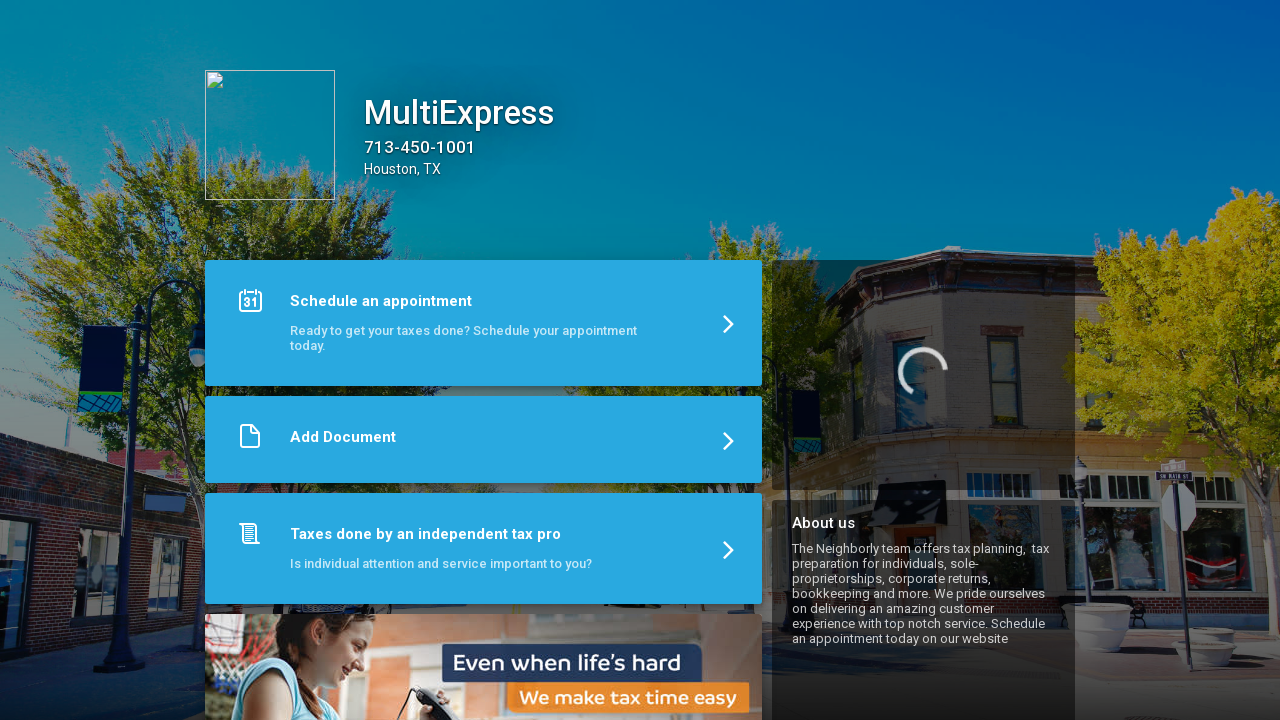

--- FILE ---
content_type: text/html; charset=utf-8
request_url: https://marketingpro.sbtpg.com/site/multiexpress
body_size: 9001
content:
<!DOCTYPE html>
<!--[if lt IE 7]> <html class="no-js lt-ie9 lt-ie8 lt-ie7"> <![endif]-->
<!--[if IE 7]> <html class="no-js lt-ie9 lt-ie8"> <![endif]-->
<!--[if IE 8]> <html class="no-js lt-ie9"> <![endif]-->
<!--[if gt IE 8]> ><! <![endif]-->
<html class='no-js' ng-app='app' ng-attr-dir='{{$app_direction}}' ng-attr-lang='{{$app_lang}}' ng-strict-di>
<!-- <![endif] -->
<head>
<meta charset='utf-8'>
<meta content='IE=edge,chrome=1&quot;, &quot;http-equiv&quot; =&gt; &quot;X-UA-Compatible'>
<meta content='width=device-width, initial-scale=1, maximum-scale=1, user-scalable=no' name='viewport'>
<meta content='yes' name='mobile-web-app-capable'>
<meta content='yes' name='apple-mobile-web-app-capable'>
<title>MultiExpress , 713-450-1001</title>
<meta content='The Neighborly team offers tax planning,  tax preparation for individuals, sole-proprietorships, corporate returns, bookkeeping and more. We pride ourselves on delivering an amazing customer experience with top notch service. Schedule an appointment today on our website' name='description'>
<meta content='MultiExpress , 713-450-1001' name='title'>
<meta content='Contact Form, online scheduling, schedule appointments, profile page, invoicing, Web Forms, HTML Forms, Wordpress plugin, appointment scheduler, meeting scheduler, client billing, WIX contact form' name='keywords'>
<meta content='website' property='og:type'>
<meta content='MultiExpress , 713-450-1001' property='og:title'>
<meta content='The Neighborly team offers tax planning,  tax preparation for individuals, sole-proprietorships, corporate returns, bookkeeping and more. We pride ourselves on delivering an amazing customer experience with top notch service. Schedule an appointment today on our website' property='og:description'>
<meta content='https://marketingpro.sbtpg.com/site/multiexpress' property='og:url'>
<meta content='MultiExpress ' property='og:site_name'>
<meta content='https://c15117557.ssl.cf2.rackcdn.com/avatar/image/1099290/large_q6mqu3cczs7ttadpkaxft409a0yf37nj.jpg' property='og:image'>
<base href='/'>
<link href='//fonts.googleapis.com/css?family=Roboto:300,400,500,700' rel='stylesheet' type='text/css'>
<link rel="stylesheet" media="screen" href="https://d1azc1qln24ryf.cloudfront.net/165482/Vitrage/style-cf.css?4zicvr?1.0-ART-8bb8c820781223b4b03cca66856153aa" />
<link rel="shortcut icon" type="image/x-icon" href="https://c15117557.ssl.cf2.rackcdn.com/avatar/image/1099290/large_q6mqu3cczs7ttadpkaxft409a0yf37nj.jpg" />
<link rel="apple-touch-icon" type="image/png" href="https://c15117557.ssl.cf2.rackcdn.com/avatar/image/1099290/large_q6mqu3cczs7ttadpkaxft409a0yf37nj.jpg" />
<script>
  window.liveSiteAsyncInit = function() {
    LiveSite.init({
      uid: "z7tie7wbesw92xdi",
      host: "marketingpro.sbtpg.com",
      portalHost: "marketingpro.sbtpg.com",
      desktopCss: '',
      mobileCss: '',
      fontUrl: '',
      ui: false,
      track: false
    });
  };
</script>
</head>
<body layout='column' ng-class='[$layoutClass, {&#39;editor&#39;: $business.editor}]'>
<!--[if lt IE 9]>
<p class="old-browser">You are using an <strong>outdated</strong> browser. Please <a href="http://windows.microsoft.com/en-us/internet-explorer/download-ie" target="blank">upgrade your browser</a> to improve your experience.</p>
<![endif]-->
<section class='page-brand-bg' layout-fill layout='row' ng-class='coverClass'>
<div class='ui-view' flex layout-fill layout='column' ng-cloak></div>
</section>
<link rel="stylesheet" media="all" href="https://d27yogw9sew6u9.cloudfront.net/site/assets/vendor-abb98304066173eda1ce9d72453571ac623d64e2074b1b60a309c146848f8d28.css" />
<link rel="stylesheet" media="all" href="https://d27yogw9sew6u9.cloudfront.net/site/assets/application-a69255cc181b7e76d3cdd794db5deb2d1733d1aed76de6e2b9b09a0259356a50.css" />
<script src="https://d27yogw9sew6u9.cloudfront.net/site/assets/vendor-fc4c0f4ad73b1e591be153e79357d1bcc3b6981af62fd086c0b2c1fb0ea201a0.js"></script>
<script src="https://d27yogw9sew6u9.cloudfront.net/site/assets/application-d5c926fe0bda6cef52617689964f576e1ab9c5676e0bc4b86db2978a2f8b8f3c.js"></script>
<script src="https://d2ra6nuwn69ktl.cloudfront.net/assets/livesite.js?ver=1769909696"></script>
<script>
  angular.module('app').constant('InitBusiness', {"uid":"78clvbfyrsfyf6qu","analytics_id":1728374,"business_uid":"z7tie7wbesw92xdi","nickname":"multiexpress","locale":"en","time_format":"12h","date_time_formats":"{\"date\":\"{\\\"formats\\\":{\\\"default\\\":\\\"%Y-%m-%d\\\",\\\"short\\\":\\\"%b %d\\\",\\\"long\\\":\\\"%B %d, %Y\\\",\\\"month_with_year\\\":\\\"%b %d, %Y\\\",\\\"month_without_year\\\":\\\"%b %d\\\",\\\"full_month_without_year\\\":\\\"%B %d\\\",\\\"day_with_year\\\":\\\"%a, %B %d, %Y\\\",\\\"day_without_year\\\":\\\"%a, %B %d\\\",\\\"start_range\\\":\\\"%b %d\\\",\\\"start_range_with_month\\\":\\\"%b %d\\\",\\\"start_range_with_year\\\":\\\"%b %d, %Y\\\",\\\"end_range\\\":\\\"%d, %Y\\\",\\\"long_end_range\\\":\\\"%b %d, %Y\\\"},\\\"day_names\\\":[\\\"Sunday\\\",\\\"Monday\\\",\\\"Tuesday\\\",\\\"Wednesday\\\",\\\"Thursday\\\",\\\"Friday\\\",\\\"Saturday\\\"],\\\"abbr_day_names\\\":[\\\"Sun\\\",\\\"Mon\\\",\\\"Tue\\\",\\\"Wed\\\",\\\"Thu\\\",\\\"Fri\\\",\\\"Sat\\\"],\\\"month_names\\\":[null,\\\"January\\\",\\\"February\\\",\\\"March\\\",\\\"April\\\",\\\"May\\\",\\\"June\\\",\\\"July\\\",\\\"August\\\",\\\"September\\\",\\\"October\\\",\\\"November\\\",\\\"December\\\"],\\\"abbr_month_names\\\":[null,\\\"Jan\\\",\\\"Feb\\\",\\\"Mar\\\",\\\"Apr\\\",\\\"May\\\",\\\"Jun\\\",\\\"Jul\\\",\\\"Aug\\\",\\\"Sep\\\",\\\"Oct\\\",\\\"Nov\\\",\\\"Dec\\\"],\\\"order\\\":[\\\"year\\\",\\\"month\\\",\\\"day\\\"]}\",\"time\":\"{\\\"formats\\\":{\\\"default\\\":\\\"%a, %d %b %Y %H:%M:%S %z\\\",\\\"short\\\":\\\"%d %b %H:%M\\\",\\\"long\\\":\\\"%B %d, %Y %H:%M\\\",\\\"today_12h\\\":\\\"%-l:%M %P\\\",\\\"today_24h\\\":\\\"%-k:%M\\\",\\\"time_12h\\\":\\\"%-l:%M%P\\\",\\\"time_24h\\\":\\\"%-k:%M\\\",\\\"month_with_year_12h\\\":\\\"%b %d, %Y, %-l:%M%P\\\",\\\"month_with_year_24h\\\":\\\"%b %d, %Y, %-k:%M\\\",\\\"month_without_year_12h\\\":\\\"%b %d, %-l:%M%P\\\",\\\"month_without_year_24h\\\":\\\"%b %d, %-k:%M\\\",\\\"full_month_without_year_12h\\\":\\\"%b %d, %-l:%M%P\\\",\\\"full_month_without_year_24h\\\":\\\"%b %d, %-k:%M\\\",\\\"day_with_year_12h\\\":\\\"%a, %B %d, %Y, %-l:%M%P\\\",\\\"day_with_year_24h\\\":\\\"%a, %B %d, %Y, %-k:%M\\\",\\\"day_with_year_short_month_12h\\\":\\\"%a, %b %d, %Y, %-l:%M%P\\\",\\\"day_with_year_short_month_24h\\\":\\\"%a, %b %d, %Y, %-k:%M\\\",\\\"day_without_year_short_month_12h\\\":\\\"%a, %b %d, %-l:%M%P\\\",\\\"day_without_year_short_month_24h\\\":\\\"%a, %b %d, %-k:%M\\\",\\\"day_without_year_12h\\\":\\\"%a, %B %d, %-l:%M%P\\\",\\\"day_without_year_24h\\\":\\\"%a, %B %d, %-k:%M\\\",\\\"at_without_year_12h\\\":\\\"%a, %B %d at %-l:%M%P\\\",\\\"at_without_year_24h\\\":\\\"%a, %B %d at %-k:%M\\\",\\\"at_with_year_12h\\\":\\\"%a, %B %d, %Y at %-l:%M%P\\\",\\\"at_with_year_24h\\\":\\\"%a, %B %d, %Y at %-k:%M\\\",\\\"short_datetime_12h\\\":\\\"%m/%d/%Y %I:%M%p\\\",\\\"short_datetime_24h\\\":\\\"%m/%d/%Y %H:%M\\\",\\\"long_datetime_12h\\\":\\\"%A, %B %d, %Y at %I:%M%p\\\",\\\"long_datetime_24h\\\":\\\"%A, %B %d, %Y at %H:%M\\\",\\\"long_with_short_month\\\":\\\"%d %b, %Y\\\",\\\"long_with_short_month_12h\\\":\\\"%b %d, %Y %I:%M%p\\\",\\\"long_with_short_month_24h\\\":\\\"%b %d, %Y %H:%M\\\",\\\"long_with_short_month_at_12h\\\":\\\"%b %d at %I:%M%p\\\",\\\"long_with_short_month_at_24h\\\":\\\"%b %d at %H:%M\\\",\\\"long_with_short_month_no_year_12h\\\":\\\"%b %d, %I:%M%p\\\",\\\"long_with_short_month_no_year_24h\\\":\\\"%b %d, %H:%M\\\",\\\"long_with_short_month_on_12h\\\":\\\"%A, %b %d at %I:%M%p\\\",\\\"long_with_short_month_on_24h\\\":\\\"%A, %b %d at %H:%M\\\",\\\"only_time_12h\\\":\\\"%I:%M %p\\\",\\\"only_time_24h\\\":\\\"%H:%M\\\",\\\"short_12h\\\":\\\"%d %b %I:%M %p\\\",\\\"short_24h\\\":\\\"%d %b %H:%M\\\"},\\\"am\\\":\\\"am\\\",\\\"pm\\\":\\\"pm\\\",\\\"days\\\":{\\\"one\\\":\\\"1 day\\\",\\\"other\\\":\\\"%{count} days\\\"},\\\"days_and_hours_and_minutes\\\":{\\\"one_one_one\\\":\\\"1 day 1 hour 1 minute\\\",\\\"one_one_other\\\":\\\"1 day 1 hour %{minutes} minutes\\\",\\\"one_one_zero\\\":\\\"1 day 1 hour\\\",\\\"one_other_one\\\":\\\"1 day %{hours} hours 1 minute\\\",\\\"one_other_other\\\":\\\"1 day %{hours} hours %{minutes} minutes\\\",\\\"one_other_zero\\\":\\\"1 day %{hours} hours\\\",\\\"one_zero_one\\\":\\\"1 day 1 minute\\\",\\\"one_zero_other\\\":\\\"1 day %{minutes} minutes\\\",\\\"one_zero_zero\\\":\\\"1 day\\\",\\\"other_one_one\\\":\\\"%{days} days 1 hour 1 minute\\\",\\\"other_one_other\\\":\\\"%{days} days 1 hour %{minutes} minutes\\\",\\\"other_one_zero\\\":\\\"%{days} days 1 hour\\\",\\\"other_other_one\\\":\\\"%{days} days %{hours} hours 1 minute\\\",\\\"other_other_other\\\":\\\"%{days} days %{hours} hours %{minutes} minutes\\\",\\\"other_other_zero\\\":\\\"%{days} days %{hours} hours\\\",\\\"other_zero_one\\\":\\\"%{days} days 1 minute\\\",\\\"other_zero_other\\\":\\\"%{days} days %{minutes} minutes\\\",\\\"other_zero_zero\\\":\\\"%{days} days\\\",\\\"zero_one_one\\\":\\\"1 hour 1 minute\\\",\\\"zero_one_other\\\":\\\"1 hour %{minutes} minutes\\\",\\\"zero_one_zero\\\":\\\"1 hour\\\",\\\"zero_other_one\\\":\\\"%{hours} hours 1 minute\\\",\\\"zero_other_other\\\":\\\"%{hours} hours %{minutes} minutes\\\",\\\"zero_other_zero\\\":\\\"%{hours} hours\\\",\\\"zero_zero_one\\\":\\\"1 minute\\\",\\\"zero_zero_other\\\":\\\"%{minutes} minutes\\\",\\\"zero_zero_zero\\\":\\\"0 minutes\\\"},\\\"hours\\\":{\\\"one\\\":\\\"1 hour\\\",\\\"other\\\":\\\"%{count} hours\\\"},\\\"hours_and_minutes\\\":{\\\"one\\\":\\\"1hr %{minutes}min\\\",\\\"other\\\":\\\"%{count}hrs %{minutes}min\\\",\\\"other_one\\\":\\\"%{count}hrs 1 minute\\\"},\\\"immediately\\\":\\\"Immediately\\\",\\\"minutes\\\":{\\\"one\\\":\\\"1 minute\\\",\\\"other\\\":\\\"%{count} minutes\\\"},\\\"months\\\":{\\\"one\\\":\\\"1 month\\\",\\\"other\\\":\\\"%{count} months\\\"},\\\"not_set\\\":\\\"Not Set\\\",\\\"weeks\\\":{\\\"one\\\":\\\"1 week\\\",\\\"other\\\":\\\"%{count} weeks\\\"},\\\"years\\\":{\\\"one\\\":\\\"1 year\\\",\\\"other\\\":\\\"%{count} years\\\"}}\"}","name":"MultiExpress ","enabled_actions":{"scheduling_enabled":true,"payments_enabled":true,"documents_enabled":true,"estimates_enabled":true},"location":"Houston, TX","description":"713-450-1001","photo_url":"https://c15117557.ssl.cf2.rackcdn.com/avatar/image/1099290/large_q6mqu3cczs7ttadpkaxft409a0yf37nj.jpg","whitelabel":false,"owning_brand_name":"Marketing Pro","promotion_type":"","payment_provider":"External","wallet_providers":[],"display_country_code":false,"country_name":"United States","country_code":"US","viral_link":"","about_title":"About us","about_image":null,"about_body":"","summary":"The Neighborly team offers tax planning,  tax preparation for individuals, sole-proprietorships, corporate returns, bookkeeping and more. We pride ourselves on delivering an amazing customer experience with top notch service. Schedule an appointment today on our website","style":{"background_color":"#356881","cover_url":"LivesiteImages/a4wsmbfya8e9h5oh/cover/Street_lr_h92btv","action_background_color":"rgb(41, 169, 224)","action_text_color":"#fff"},"recommend_box":true,"reviews_widget_enabled":true,"info":{"links":{"facebook":"https://www.facebook.com/MultiExpressTax"},"phone":"713450100","address":"1650 Federal Road Houston, TX 77015","website":"http://MultiExpressTax.com"},"use_business_phone":"","use_business_email":"","use_business_address":"","actions":[{"uid":"m4887cdezmd42r9q","name":"schedule","icon":"calendarday","title":"Schedule an appointment","description":"Ready to get your taxes done? Schedule your appointment today.","rich_title":"Schedule an appointment","rich_description":"Ready to get your taxes done? Schedule your appointment today.","active":true,"position":0,"image":null,"button_type":"button","config":{},"options":{},"action_background_color":null,"action_text_color":null,"default_brand":true,"button_text":null,"missing_info":false,"context":"livesite"},{"uid":"sh95a3le7nln628a","name":"document","icon":"doc","title":"Add Document","description":"","rich_title":"Add Document","rich_description":"","active":true,"position":1,"image":null,"button_type":"button","config":null,"options":{},"action_background_color":"rgb(246, 149, 29)","action_text_color":null,"default_brand":true,"button_text":null,"missing_info":false,"context":"livesite"},{"uid":"kjnjkokeo3sfsbrr","name":"text","icon":"scrolltwo","title":"Taxes done by an independent tax pro","description":"Is individual attention and service important to you?","rich_title":"Taxes done by an independent tax pro","rich_description":"Is individual attention and service important to you?","active":true,"position":2,"image":null,"button_type":"button","config":{"text":"\u003cp\u003eIf you're not sure about doing your own taxes it's time to hire a pro. With years of experience, we have a passion for helping you get the largest refund you are entitled to or the smallest tax liability.\u0026nbsp;\u003c/p\u003e"},"options":{"text":"\u003cp\u003eIf you're not sure about doing your own taxes it's time to hire a pro. With years of experience, we have a passion for helping you get the largest refund you are entitled to or the smallest tax liability.\u0026nbsp;\u003c/p\u003e"},"action_background_color":null,"action_text_color":null,"default_brand":true,"button_text":null,"missing_info":false,"context":"livesite"},{"uid":"ye068ngb51gt9aqw","name":"text","icon":"scrolltwo","title":"Pay-by-refund","description":"Keep more cash in your wallet and pay for tax preparation with your refund.","rich_title":"Pay-by-refund","rich_description":"Keep more cash in your wallet and pay for tax preparation with your refund.","active":true,"position":3,"image":"LivesiteImages/a4wsmbfya8e9h5oh/action/RT-ad_j2phlv","button_type":"image","config":{"text":"\u003cp\u003e\u003ciframe src=\"https://player.vimeo.com/video/484553649\" width=\"900\" height=\"506\" frameborder=\"0\" allowfullscreen=\"\"\u003e\u003c/iframe\u003e\u003c/p\u003e\n\u003ch1\u003e\u003cstrong\u003ePay for tax preparation with your refund\u003c/strong\u003e\u003c/h1\u003e\n\u003ch4\u003eIf you're expecting a refund did you know you can pay for tax preparation with your refund?* There's nothing to pay up-front and we'll take our fee from your refund and the remainder is issued to you with no delay.\u003c/h4\u003e\n\u003cp\u003e\u0026nbsp;\u003c/p\u003e\n\u003cp\u003e\u0026nbsp;\u003c/p\u003e\n\u003ch2\u003e\u003cstrong\u003ePlus a Chance to Win a $500 Amazon Gift Card\u003c/strong\u003e\u003c/h2\u003e\n\u003ch4\u003ePay-by-refund before April 15th and you'll also be entered for a chance to win a $500 Amazon Gift Card. A new winner is drawn every week.**\u003c/h4\u003e\n\u003cp\u003e\u0026nbsp;\u0026nbsp;\u003c/p\u003e\n\u003cp\u003e\u003cem\u003e* Refund Transfers are deposit products using Civista Bank, Member FDIC, that enable certain deductions from the account to be processed. Refund Transfers are not loans. Tax refund and e-filing are required in order to receive Refund Transfer. Fees apply. Terms and conditions are subject to change without notice. Ask your preparer about other IRS e-file options, some of which are provided at no additional cost.\u003c/em\u003e\u003c/p\u003e\n\u003cp\u003e\u003cem\u003e** No Purchase Necessary. Ends 4/15/21. Subject to Official Rules available at https://www.sbtpg.com/win-an-amazon-gift-card/. Open to legal permanent residents age 18+ in the 50 U.S., DC and PR. Void where prohibited. Amazon and the Amazon logo are trademarks of Amazon. Restrictions apply. See amazon.com/gc-legal\u003c/em\u003e\u003c/p\u003e"},"options":{"text":"\u003cp\u003e\u003ciframe src=\"https://player.vimeo.com/video/484553649\" width=\"900\" height=\"506\" frameborder=\"0\" allowfullscreen=\"\"\u003e\u003c/iframe\u003e\u003c/p\u003e\n\u003ch1\u003e\u003cstrong\u003ePay for tax preparation with your refund\u003c/strong\u003e\u003c/h1\u003e\n\u003ch4\u003eIf you're expecting a refund did you know you can pay for tax preparation with your refund?* There's nothing to pay up-front and we'll take our fee from your refund and the remainder is issued to you with no delay.\u003c/h4\u003e\n\u003cp\u003e\u0026nbsp;\u003c/p\u003e\n\u003cp\u003e\u0026nbsp;\u003c/p\u003e\n\u003ch2\u003e\u003cstrong\u003ePlus a Chance to Win a $500 Amazon Gift Card\u003c/strong\u003e\u003c/h2\u003e\n\u003ch4\u003ePay-by-refund before April 15th and you'll also be entered for a chance to win a $500 Amazon Gift Card. A new winner is drawn every week.**\u003c/h4\u003e\n\u003cp\u003e\u0026nbsp;\u0026nbsp;\u003c/p\u003e\n\u003cp\u003e\u003cem\u003e* Refund Transfers are deposit products using Civista Bank, Member FDIC, that enable certain deductions from the account to be processed. Refund Transfers are not loans. Tax refund and e-filing are required in order to receive Refund Transfer. Fees apply. Terms and conditions are subject to change without notice. Ask your preparer about other IRS e-file options, some of which are provided at no additional cost.\u003c/em\u003e\u003c/p\u003e\n\u003cp\u003e\u003cem\u003e** No Purchase Necessary. Ends 4/15/21. Subject to Official Rules available at https://www.sbtpg.com/win-an-amazon-gift-card/. Open to legal permanent residents age 18+ in the 50 U.S., DC and PR. Void where prohibited. Amazon and the Amazon logo are trademarks of Amazon. Restrictions apply. See amazon.com/gc-legal\u003c/em\u003e\u003c/p\u003e"},"action_background_color":"#f8981d","action_text_color":null,"default_brand":false,"button_text":null,"missing_info":false,"context":"livesite"},{"uid":"8a7s8qudg12j3n7d","name":"call","icon":"phone","title":"Contact Us","description":"Call us at \u003cphone\u003e","rich_title":"Contact Us","rich_description":"Call us at 713450100","active":true,"position":4,"image":null,"button_type":"button","config":{"business_default":true,"call_phone":"+1713450100","display_phone":"713450100"},"options":{"business_default":true,"call_phone":"+1713450100","display_phone":"713450100"},"action_background_color":null,"action_text_color":null,"default_brand":true,"button_text":null,"missing_info":false,"context":"livesite"},{"uid":"lj4p5m0w3uixingn","name":"document","icon":"doc","title":"Upload your documents here","description":"","rich_title":"Upload your documents here","rich_description":"","active":false,"position":5,"image":"Action images/Business/iStock_000004528559_Large","button_type":"image","config":null,"options":{},"action_background_color":null,"action_text_color":null,"default_brand":true,"button_text":" Upload your files\u0026nbsp;using our secure client portal ","missing_info":false,"context":"livesite"},{"uid":"t0urklfou2o2dkh7","name":"contact","icon":"mail","title":"Email us","description":"Have a question after hours? Email us and we'll respond as soon as possible.","rich_title":"Email us","rich_description":"Have a question after hours? Email us and we'll respond as soon as possible.","active":true,"position":6,"image":null,"button_type":"button","config":{"title":"Contact Request","message":""},"options":{"title":"Contact Request","message":""},"action_background_color":"rgb(246, 149, 29)","action_text_color":null,"default_brand":true,"button_text":null,"missing_info":false,"context":"livesite"},{"uid":"rr7o3ou8wtijppi6","name":"googlemaps","icon":"pin","title":"Visit our office","description":"\u003caddress\u003e Click for directions","rich_title":"Visit our office","rich_description":"1650 Federal Road Houston, TX 77015 Click for directions","active":true,"position":7,"image":null,"button_type":"image","config":{"address":"1650 Federal Road, Houston, TX, USA","business_default":true,"map_address":"1650 Federal Road Houston, TX 77015"},"options":{"address":"1650 Federal Road, Houston, TX, USA","business_default":true,"map_address":"1650 Federal Road Houston, TX 77015"},"action_background_color":null,"action_text_color":null,"default_brand":true,"button_text":null,"missing_info":false,"context":"livesite"},{"uid":"wfu664t7eyh78kzl","name":"facebook","icon":"Facebook","title":"Follow on Facebook","description":"","rich_title":"Follow on Facebook","rich_description":"","active":true,"position":8,"image":null,"button_type":"button","config":{"username":"https://www.facebook.com/MultiExpressTax"},"options":{"username":"https://www.facebook.com/MultiExpressTax"},"action_background_color":null,"action_text_color":null,"default_brand":true,"button_text":null,"missing_info":false,"context":"livesite"}],"cp_actions":[{"uid":"m4887cdezmd42r9q","name":"schedule","icon":"calendarday","title":"Schedule an appointment","description":"Ready to get your taxes done? Schedule your appointment today.","rich_title":"Schedule an appointment","rich_description":"Ready to get your taxes done? Schedule your appointment today.","active":1,"position":0,"image":null,"button_type":"button","config":{},"options":{},"action_background_color":null,"action_text_color":null,"default_brand":true,"button_text":null,"missing_info":false,"context":"client_portal"},{"uid":"sh95a3le7nln628a","name":"document","icon":"doc","title":"Add Document","description":"","rich_title":"Add Document","rich_description":"","active":1,"position":1,"image":null,"button_type":"button","config":null,"options":{},"action_background_color":"rgb(246, 149, 29)","action_text_color":null,"default_brand":true,"button_text":null,"missing_info":false,"context":"client_portal"},{"uid":"kjnjkokeo3sfsbrr","name":"text","icon":"scrolltwo","title":"Taxes done by an independent tax pro","description":"Is individual attention and service important to you?","rich_title":"Taxes done by an independent tax pro","rich_description":"Is individual attention and service important to you?","active":1,"position":2,"image":null,"button_type":"button","config":{"text":"\u003cp\u003eIf you're not sure about doing your own taxes it's time to hire a pro. With years of experience, we have a passion for helping you get the largest refund you are entitled to or the smallest tax liability.\u0026nbsp;\u003c/p\u003e"},"options":{"text":"\u003cp\u003eIf you're not sure about doing your own taxes it's time to hire a pro. With years of experience, we have a passion for helping you get the largest refund you are entitled to or the smallest tax liability.\u0026nbsp;\u003c/p\u003e"},"action_background_color":null,"action_text_color":null,"default_brand":true,"button_text":null,"missing_info":false,"context":"client_portal"},{"uid":"ye068ngb51gt9aqw","name":"text","icon":"scrolltwo","title":"Pay-by-refund","description":"Keep more cash in your wallet and pay for tax preparation with your refund.","rich_title":"Pay-by-refund","rich_description":"Keep more cash in your wallet and pay for tax preparation with your refund.","active":1,"position":3,"image":"LivesiteImages/a4wsmbfya8e9h5oh/action/RT-ad_j2phlv","button_type":"image","config":{"text":"\u003cp\u003e\u003ciframe src=\"https://player.vimeo.com/video/484553649\" width=\"900\" height=\"506\" frameborder=\"0\" allowfullscreen=\"\"\u003e\u003c/iframe\u003e\u003c/p\u003e\n\u003ch1\u003e\u003cstrong\u003ePay for tax preparation with your refund\u003c/strong\u003e\u003c/h1\u003e\n\u003ch4\u003eIf you're expecting a refund did you know you can pay for tax preparation with your refund?* There's nothing to pay up-front and we'll take our fee from your refund and the remainder is issued to you with no delay.\u003c/h4\u003e\n\u003cp\u003e\u0026nbsp;\u003c/p\u003e\n\u003cp\u003e\u0026nbsp;\u003c/p\u003e\n\u003ch2\u003e\u003cstrong\u003ePlus a Chance to Win a $500 Amazon Gift Card\u003c/strong\u003e\u003c/h2\u003e\n\u003ch4\u003ePay-by-refund before April 15th and you'll also be entered for a chance to win a $500 Amazon Gift Card. A new winner is drawn every week.**\u003c/h4\u003e\n\u003cp\u003e\u0026nbsp;\u0026nbsp;\u003c/p\u003e\n\u003cp\u003e\u003cem\u003e* Refund Transfers are deposit products using Civista Bank, Member FDIC, that enable certain deductions from the account to be processed. Refund Transfers are not loans. Tax refund and e-filing are required in order to receive Refund Transfer. Fees apply. Terms and conditions are subject to change without notice. Ask your preparer about other IRS e-file options, some of which are provided at no additional cost.\u003c/em\u003e\u003c/p\u003e\n\u003cp\u003e\u003cem\u003e** No Purchase Necessary. Ends 4/15/21. Subject to Official Rules available at https://www.sbtpg.com/win-an-amazon-gift-card/. Open to legal permanent residents age 18+ in the 50 U.S., DC and PR. Void where prohibited. Amazon and the Amazon logo are trademarks of Amazon. Restrictions apply. See amazon.com/gc-legal\u003c/em\u003e\u003c/p\u003e"},"options":{"text":"\u003cp\u003e\u003ciframe src=\"https://player.vimeo.com/video/484553649\" width=\"900\" height=\"506\" frameborder=\"0\" allowfullscreen=\"\"\u003e\u003c/iframe\u003e\u003c/p\u003e\n\u003ch1\u003e\u003cstrong\u003ePay for tax preparation with your refund\u003c/strong\u003e\u003c/h1\u003e\n\u003ch4\u003eIf you're expecting a refund did you know you can pay for tax preparation with your refund?* There's nothing to pay up-front and we'll take our fee from your refund and the remainder is issued to you with no delay.\u003c/h4\u003e\n\u003cp\u003e\u0026nbsp;\u003c/p\u003e\n\u003cp\u003e\u0026nbsp;\u003c/p\u003e\n\u003ch2\u003e\u003cstrong\u003ePlus a Chance to Win a $500 Amazon Gift Card\u003c/strong\u003e\u003c/h2\u003e\n\u003ch4\u003ePay-by-refund before April 15th and you'll also be entered for a chance to win a $500 Amazon Gift Card. A new winner is drawn every week.**\u003c/h4\u003e\n\u003cp\u003e\u0026nbsp;\u0026nbsp;\u003c/p\u003e\n\u003cp\u003e\u003cem\u003e* Refund Transfers are deposit products using Civista Bank, Member FDIC, that enable certain deductions from the account to be processed. Refund Transfers are not loans. Tax refund and e-filing are required in order to receive Refund Transfer. Fees apply. Terms and conditions are subject to change without notice. Ask your preparer about other IRS e-file options, some of which are provided at no additional cost.\u003c/em\u003e\u003c/p\u003e\n\u003cp\u003e\u003cem\u003e** No Purchase Necessary. Ends 4/15/21. Subject to Official Rules available at https://www.sbtpg.com/win-an-amazon-gift-card/. Open to legal permanent residents age 18+ in the 50 U.S., DC and PR. Void where prohibited. Amazon and the Amazon logo are trademarks of Amazon. Restrictions apply. See amazon.com/gc-legal\u003c/em\u003e\u003c/p\u003e"},"action_background_color":"#f8981d","action_text_color":null,"default_brand":false,"button_text":null,"missing_info":false,"context":"client_portal"},{"uid":"8a7s8qudg12j3n7d","name":"call","icon":"phone","title":"Contact Us","description":"Call us at \u003cphone\u003e","rich_title":"Contact Us","rich_description":"Call us at 713450100","active":1,"position":4,"image":null,"button_type":"button","config":{"business_default":true,"call_phone":"+1713450100","display_phone":"713450100"},"options":{"business_default":true,"call_phone":"+1713450100","display_phone":"713450100"},"action_background_color":null,"action_text_color":null,"default_brand":true,"button_text":null,"missing_info":false,"context":"client_portal"},{"uid":"lj4p5m0w3uixingn","name":"document","icon":"doc","title":"Upload your documents here","description":"","rich_title":"Upload your documents here","rich_description":"","active":0,"position":5,"image":"Action images/Business/iStock_000004528559_Large","button_type":"image","config":null,"options":{},"action_background_color":null,"action_text_color":null,"default_brand":true,"button_text":" Upload your files\u0026nbsp;using our secure client portal ","missing_info":false,"context":"client_portal"},{"uid":"t0urklfou2o2dkh7","name":"contact","icon":"mail","title":"Email us","description":"Have a question after hours? Email us and we'll respond as soon as possible.","rich_title":"Email us","rich_description":"Have a question after hours? Email us and we'll respond as soon as possible.","active":1,"position":6,"image":null,"button_type":"button","config":{"title":"Contact Request","message":""},"options":{"title":"Contact Request","message":""},"action_background_color":"rgb(246, 149, 29)","action_text_color":null,"default_brand":true,"button_text":null,"missing_info":false,"context":"client_portal"},{"uid":"rr7o3ou8wtijppi6","name":"googlemaps","icon":"pin","title":"Visit our office","description":"\u003caddress\u003e Click for directions","rich_title":"Visit our office","rich_description":"1650 Federal Road Houston, TX 77015 Click for directions","active":1,"position":7,"image":null,"button_type":"image","config":{"address":"1650 Federal Road, Houston, TX, USA","business_default":true,"map_address":"1650 Federal Road Houston, TX 77015"},"options":{"address":"1650 Federal Road, Houston, TX, USA","business_default":true,"map_address":"1650 Federal Road Houston, TX 77015"},"action_background_color":null,"action_text_color":null,"default_brand":true,"button_text":null,"missing_info":false,"context":"client_portal"},{"uid":"wfu664t7eyh78kzl","name":"facebook","icon":"Facebook","title":"Follow on Facebook","description":"","rich_title":"Follow on Facebook","rich_description":"","active":1,"position":8,"image":null,"button_type":"button","config":{"username":"https://www.facebook.com/MultiExpressTax"},"options":{"username":"https://www.facebook.com/MultiExpressTax"},"action_background_color":null,"action_text_color":null,"default_brand":true,"button_text":null,"missing_info":false,"context":"client_portal"}],"host":"marketingpro.sbtpg.com","host_base_url":"https://marketingpro.sbtpg.com","portal_base_url":"https://marketingpro.sbtpg.com","oldhost_base_url":"https://marketingpro.sbtpg.com","bg_top_color":"#4675d9","theme_top_color":"#4DA51E","bg_url":"Cover Images/Business/17","app_base_url":"https://marketingpro.sbtpg.com","livesite_url":"https://marketingpro.sbtpg.com/site/multiexpress","new_client_portal":true,"crawlable":true,"has_reviews":true,"has_yext_reviews":false,"yext_account_id":null,"yext_location_id":null,"yext_sandbox":false,"business_features":["verti_override_clone","manage_products","greendot_integration","payable_products","multi_matters","packages_products","emoji_selector_portal","edit_tnc","notification_center","nc_push","notification_settings","caller_id_settings","onboarding_checklist_ab_test","new_message_dialog","announce_package","bundles","new_staff_subscriptions","hide_sms_channel_from_marketing","enable_partner_favicon","rollout.business.account_page_v2.5","rollout.platform_administration.edit_old_subscription.deny","basic_business_features","scheduling_features","invoicing_features","lead_gen_features","ultimate_features","unlimited_services","no_promotional_links","sms","business_hours","multistaff_features","branding","sms_client_reminders","cliche_all_features","backoffice_branding","event_attendees_limit_increased","joint_availability","staff_role_permissions","online_scheduling","free_features","unlimited_clients","blasts","auto_reassign","notifications_per_service","coupons","tags_feature","invoices_monthly_unlimited","estimates_monthly_unlimited","index_client_portal","allow_to_send_link","online_payment","reserve_with_google","activate_automatic_campaigns","create_delete_automatic_campaigns","campaigns_library","review_generation","phone_support","save_cards","booking_packages","reports","automated_close_balance","app_market_available","event_waitlist","booking_restrictions_per_service","detailed_reports","emailsignature_include_in_plan","payments_module","payments_feature_estimates","appquickbooks_include_in_plan","marketing_module","pdf_customization","conversiontracking_include_in_plan","appadvancecampaigneditor_include_in_plan","zoom_packageable","old_integration_zoom_include_in_plan","scheduled_payments","eligible_for_work_order","arrival_window","tips_include_in_plan","bizai_chat","multi_appointment_client_booking","bizai_smart_reply","collect_reviews","googlereserve_include_in_plan","external_calendar_sync","allow_custom_field_creation","enable_forms_customization","enable_client_status_customization","enable_reviews_auto_publishing","add_custom_field_service","sms_deduct_all_chargeables","sms_enabled","pkg.sch.resources","documents_enabled","pkg.business_administration.quick_actions","pkg.business_administration.email_templates","callsandtexting_include_in_plan","pkg.business_administration.integrations","pickmycallfree_include_in_plan","googlewaysync_include_in_plan","outlookwaysync_include_in_plan","ach_checkout_v2","activity_offer_close_balance","additional_recipients","add_item_header","add_no_click","allow_bank_debit_vcita_pay","all_services_package","announce_package","apply_default_taxes","Appointmentlist_paymentfilter","appointment_service_picker","appointment_trigger","arrival_window_rollout","async_message_delivery","audit_log_collection","auth_documents","auto_redeem_package","bank_debit_checkout","billboard","billboard_receipts","bizai_content_generator_enabled","booking_with_packages","bo_charge_custom_item_ux","bo_follow_up_tip","calendar_sync_favicon_by_directory","calendar_sync_pov","caller_id_settings_android","charge_by_sms","checkout_vaulting","client_activities_notification_settings","client_offline_estimate_deposit","client_phone_login","client_portal_actions","client_portal_checkout_v2","close_balance","cp_item_picker","cp_my_packages","cp_new_payments_list_api","crm_bulk_actions","crm_custom_fields","crm_show_filters","crm_views","daily_digest_pending_approval","disable_ics","documents_reupload","documents_reupload_portal","documents_upload_to_s3","edit_tnc","email_client_activities_notification_settings","enable_do_not_reply_auto_message","enable_profile_cache","enforce_opt_in_transactional_sms","english_locale","estimate_deposit","estimate_level_signature","estimate_pdf_approval","estimate_signature","export_appointments","follow_up_tip","hide_getting_started","hide_work_as","import_products","inbox_followup","inline_checkout_cp","intandem_enabled","invoice_assign_deposit","invoice_attach_documents","invoice_delay_issue_date","invoice_late_fee","invoice_prior_reminder","invoice_promote_online_payment","itemizable_order","last_activity","limited_external_communication","local_storage_enhancement","manual_close_balance","manual_close_balance_charge","manual_close_balance_record","multi_appointment_booking","multi_staff_blocked_times","multi_staff_list_display","new_activation_dialog","new_auto_campaign","new_availability_exception","new_calendar_path","new_campaign_gallery","new_copy_public_link_layout","new_crm_as_default_page","new_crm_mobile","new_crm_page","new_dashboard","new_documents","new_estimate_reminder","new_layout_pov","new_layout_pov_desktop","new_message_dialog","new_paypal","new_profile_page","new_refund_structure","new_scheduler_design","new_share_dialog","new_square_sdk","new_sync_changes","open_settings_for_mobile","outlook_2way","packages_taxes","package_history","package_schedule_expire","paid_apps","paid_apps_mobile_support","partial_refund","payments_feature_products","payment_cupid","phone_search","point_of_sale","pos_discount","pos_packages_in_catalog","pos_partial_payments","pos_price_varies","pov_analytics_enabled","pov_landing_page_routing","price_incl_exc_taxes","product_cost","record_payment_reference","redirect_to_pov","refund_cancel_request","resources","reviews_rollout","roles_and_permissions","roles_and_permissions_config","roles_and_permissions_enforce","roles_and_permissions_strict_new_enforce","rollout.communication.notification_center_ui_v3","rollout.communication.voice_mail","rollout.email.new_encoding","rollout.financial_ops.invoice_take_payment_dropdown_actions","rollout.payments.assign_payment","rollout.payments.checkout_redesign","rollout.payments.coupons_checkout_v2","rollout.payments.express_wallets","rollout.payments.paypal_co_v2","rollout.payments.tips_checkout_v2","rollout.sales.sales_widget_adjustments","rollout.sch.next_available_time_slot","score_sort","services_taxes","show_views_counters","show_weekends","side_pane","single_step_invoice_cancel","slim_search","sms_client_activities_notification_settings","square_webhooks_v2","taxes_export","tax_default_per_category","this_and_following","tips_via_free_checkout","two_way_texting","uids_search","use_specific_favicon","validate_2wt_verification","vcita_payments_payout_report","virtual_meetings","zoom_vcita"],"payments_enabled":true,"online_payments_enabled":true,"multiple_payment_methods":false,"configuration_key":null,"ewallet_missing":true,"gateway_missing":false,"new_scheduler":true,"business_time_zone":"Central Time (US \u0026 Canada)","business_time_zone_identifier":"America/Chicago","local_business":true,"default_staff":{"uid":"b36ao98p9znpb3xx","photo_path":null,"name":"Iliana Soliz"},"calendar_first_day":0,"categories_display":"select","currency_symbol":"$","currency":"USD","availability_hours_display":"split_to_three","event_list_display_type":"calendar","estimate_client_side_signature":null,"package_promotion_type":"dont_promote_packages","promote_packages_link_text":"Or, browse packages","promote_packages_banner_text":"BY PURCHASING ONE OF OUR PACKAGES","ga4_id":null,"gtm_id":null,"services_title":"","sample_analytics":true,"approval_mode":"client_based","scheduling_order":"services_first","booking_quota_exceeded":false,"show_powered_by":false,"powered_by_base_url":"https://www.vcita.com/vwl_client-portal","vaultig_method":false,"managed_co_branded":true,"is_hosted":false,"terms_and_conditions_type":"text","terms_and_conditions_value":"Please pay via zelle at ilianasoliz@gmail.com","tax_mode":"exclude","enable_tips_for_cp":null,"tips":[],"client_store_card_for_business_use":null,"allow_bank_debit_on_checkout":false,"allow_credit_card":true,"allow_express_wallets":true,"offset_fee_configuration":{"offset_fee_mode":null,"convenience_fee_type":null,"convenience_fee_value":null,"surcharge_fee_rate":null},"allow_client_multi_booking":false,"has_active_coupon":false,"payment_gateway_name":"CPACharge","transactional_sms_opt_in_required":true,"payment_cards_limit":3,"online_profiles":[],"seo_title":"MultiExpress , 713-450-1001","seo_description":"The Neighborly team offers tax planning,  tax preparation for individuals, sole-proprietorships, corporate returns, bookkeeping and more. We pride ourselves on delivering an amazing customer experience with top notch service. Schedule an appointment today on our website","seo_og_title":"713-450-1001","seo_og_url":"https://marketingpro.sbtpg.com/site/multiexpress","seo_og_image":"https://c15117557.ssl.cf2.rackcdn.com/avatar/image/1099290/large_q6mqu3cczs7ttadpkaxft409a0yf37nj.jpg","seo_og_site_name":"MultiExpress ","seo_og_description":"The Neighborly team offers tax planning,  tax preparation for individuals, sole-proprietorships, corporate returns, bookkeeping and more. We pride ourselves on delivering an amazing customer experience with top notch service. Schedule an appointment today on our website"});
  angular.module('app').constant('Source', "");
  angular.module('app').constant('topUrl', "" || btoa(document.referrer) );
  angular.module('app').constant('Environment', 'production');
  angular.module('app').constant('EditMode', false);
</script>
<script defer src="https://static.cloudflareinsights.com/beacon.min.js/vcd15cbe7772f49c399c6a5babf22c1241717689176015" integrity="sha512-ZpsOmlRQV6y907TI0dKBHq9Md29nnaEIPlkf84rnaERnq6zvWvPUqr2ft8M1aS28oN72PdrCzSjY4U6VaAw1EQ==" data-cf-beacon='{"version":"2024.11.0","token":"3480cc240b144d569966b33ee6c47963","server_timing":{"name":{"cfCacheStatus":true,"cfEdge":true,"cfExtPri":true,"cfL4":true,"cfOrigin":true,"cfSpeedBrain":true},"location_startswith":null}}' crossorigin="anonymous"></script>
<script>(function(){function c(){var b=a.contentDocument||a.contentWindow.document;if(b){var d=b.createElement('script');d.innerHTML="window.__CF$cv$params={r:'9c6db5903e5bc424',t:'MTc2OTkwOTY5Ng=='};var a=document.createElement('script');a.src='/cdn-cgi/challenge-platform/scripts/jsd/main.js';document.getElementsByTagName('head')[0].appendChild(a);";b.getElementsByTagName('head')[0].appendChild(d)}}if(document.body){var a=document.createElement('iframe');a.height=1;a.width=1;a.style.position='absolute';a.style.top=0;a.style.left=0;a.style.border='none';a.style.visibility='hidden';document.body.appendChild(a);if('loading'!==document.readyState)c();else if(window.addEventListener)document.addEventListener('DOMContentLoaded',c);else{var e=document.onreadystatechange||function(){};document.onreadystatechange=function(b){e(b);'loading'!==document.readyState&&(document.onreadystatechange=e,c())}}}})();</script></body>
</html>
